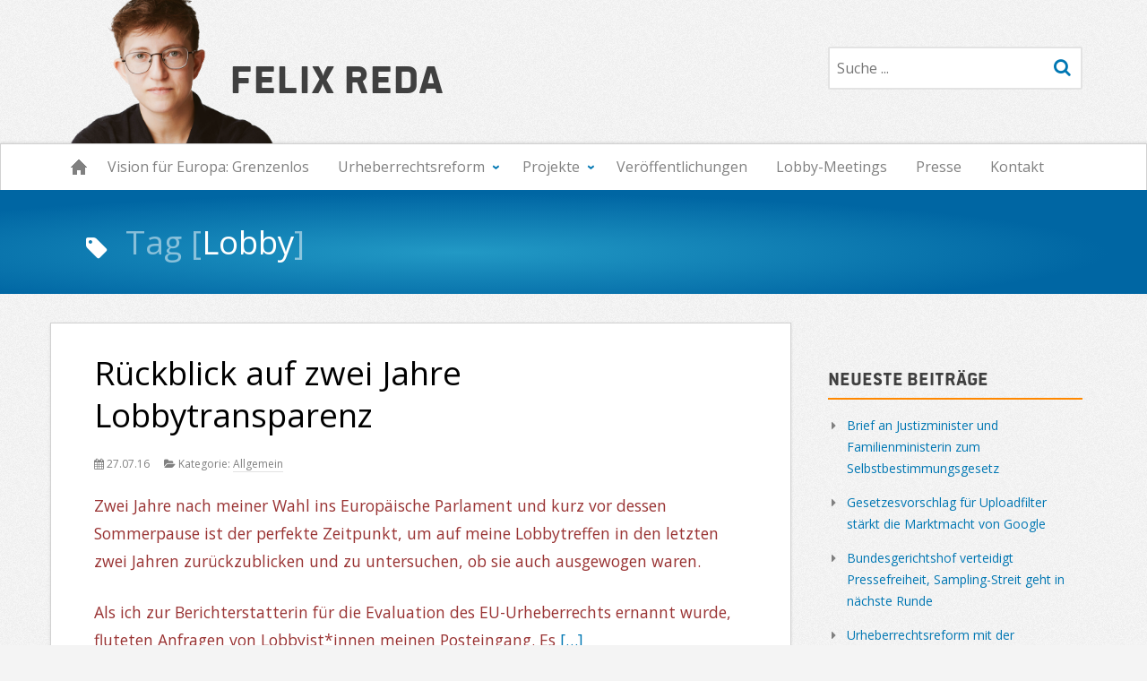

--- FILE ---
content_type: text/html; charset=UTF-8
request_url: https://felixreda.eu/tag/lobby-de/
body_size: 11693
content:
		<!DOCTYPE HTML>
<html class="no-js" xmlns="http://www.w3.org/1999/xhtml" lang="de-DE">
		
			<head profile="http://gmpg.org/xfn/11">
		<title>Felix Reda   &#8211;  Lobby</title>
		<meta name="author" content="Felix Reda" />
<meta name="google-site-verification" content="TGWeNVmqCN6TEPj6hgGUfRw9FhmiRl3KOzK9W1HfJK4" />
<meta name="google-site-verification" content="T7PXw5gEKgaHGczRMzmLJ0F5RpSgLHM8l49IOSIrWTI" />
		<!--meta name="description" content="" /-->

		<meta http-equiv="Content-Type" content="text/html; charset=UTF-8" />
		<meta name="viewport" content="width=device-width, minimum-scale=1.0, maximum-scale=1.0" />

		<link type="text/css" rel="stylesheet" href="https://felixreda.eu/wp-content/themes/scapegoat-master/style.css" media="screen" />
		<link type="text/css" rel="stylesheet" href="https://felixreda.eu/wp-content/themes/scapegoat-master/css/font-awesome.min.css" media="screen" />
		<link type="text/css" rel="stylesheet" href="https://felixreda.eu/wp-content/themes/scapegoat-master/css/plugins.css" media="screen" />
		<link type="text/css" rel="stylesheet" href="https://felixreda.eu/wp-content/themes/scapegoat-master/css/print.css" media="print" />
		<!--[if IE]>
		<link type="text/css" rel="stylesheet" href="https://felixreda.eu/wp-content/themes/scapegoat-master/css/ie.css" media="screen" />
		<![endif]-->
		<!--[if IE 7]>
		<link type="text/css" rel="stylesheet" href="https://felixreda.eu/wp-content/themes/scapegoat-master/css/font-awesome-ie7.min.css" media="screen" />
		<![endif]-->

		<link rel="Shortcut Icon" type="image/x-icon" href="https://felixreda.eu/wp-content/themes/scapegoat-master/favicon.ico" />
				<link rel="apple-touch-icon-precomposed" href="https://felixreda.eu/wp-content/themes/scapegoat-master/images/touch-icon.png"/>
		
		<link rel="alternate" type="application/rss+xml" title="RSS" href="https://felixreda.eu/de/feed/">
		<!--link rel="canonical" href="https://felixreda.eu/de" /-->
		<link rel="pingback" href="https://felixreda.eu/xmlrpc.php" />
		<link rel="index" title="" href="https://felixreda.eu/de" />

					<meta property="og:title" content="Felix Reda" />
			<meta property="og:type" content="website" />
			<!--meta property="og:url" content="https://felixreda.eu/de" /-->
			<meta property="og:site_name" content="Felix Reda" />
			<meta property="og:description" content="" />
			<meta property="twitter:card" content="summary" />
			<meta property="twitter:title" content="Rückblick auf zwei Jahre Lobbytransparenz" />
			<meta property="twitter:description" content="" />
		
		
		<meta name='robots' content='max-image-preview:large' />
<link rel='dns-prefetch' href='//fonts.googleapis.com' />
<link rel="alternate" type="application/rss+xml" title="Felix Reda &raquo; Lobby Schlagwort-Feed" href="https://felixreda.eu/tag/lobby-de/feed/" />
<style id='wp-img-auto-sizes-contain-inline-css' type='text/css'>
img:is([sizes=auto i],[sizes^="auto," i]){contain-intrinsic-size:3000px 1500px}
/*# sourceURL=wp-img-auto-sizes-contain-inline-css */
</style>
<style id='wp-emoji-styles-inline-css' type='text/css'>

	img.wp-smiley, img.emoji {
		display: inline !important;
		border: none !important;
		box-shadow: none !important;
		height: 1em !important;
		width: 1em !important;
		margin: 0 0.07em !important;
		vertical-align: -0.1em !important;
		background: none !important;
		padding: 0 !important;
	}
/*# sourceURL=wp-emoji-styles-inline-css */
</style>
<style id='wp-block-library-inline-css' type='text/css'>
:root{--wp-block-synced-color:#7a00df;--wp-block-synced-color--rgb:122,0,223;--wp-bound-block-color:var(--wp-block-synced-color);--wp-editor-canvas-background:#ddd;--wp-admin-theme-color:#007cba;--wp-admin-theme-color--rgb:0,124,186;--wp-admin-theme-color-darker-10:#006ba1;--wp-admin-theme-color-darker-10--rgb:0,107,160.5;--wp-admin-theme-color-darker-20:#005a87;--wp-admin-theme-color-darker-20--rgb:0,90,135;--wp-admin-border-width-focus:2px}@media (min-resolution:192dpi){:root{--wp-admin-border-width-focus:1.5px}}.wp-element-button{cursor:pointer}:root .has-very-light-gray-background-color{background-color:#eee}:root .has-very-dark-gray-background-color{background-color:#313131}:root .has-very-light-gray-color{color:#eee}:root .has-very-dark-gray-color{color:#313131}:root .has-vivid-green-cyan-to-vivid-cyan-blue-gradient-background{background:linear-gradient(135deg,#00d084,#0693e3)}:root .has-purple-crush-gradient-background{background:linear-gradient(135deg,#34e2e4,#4721fb 50%,#ab1dfe)}:root .has-hazy-dawn-gradient-background{background:linear-gradient(135deg,#faaca8,#dad0ec)}:root .has-subdued-olive-gradient-background{background:linear-gradient(135deg,#fafae1,#67a671)}:root .has-atomic-cream-gradient-background{background:linear-gradient(135deg,#fdd79a,#004a59)}:root .has-nightshade-gradient-background{background:linear-gradient(135deg,#330968,#31cdcf)}:root .has-midnight-gradient-background{background:linear-gradient(135deg,#020381,#2874fc)}:root{--wp--preset--font-size--normal:16px;--wp--preset--font-size--huge:42px}.has-regular-font-size{font-size:1em}.has-larger-font-size{font-size:2.625em}.has-normal-font-size{font-size:var(--wp--preset--font-size--normal)}.has-huge-font-size{font-size:var(--wp--preset--font-size--huge)}.has-text-align-center{text-align:center}.has-text-align-left{text-align:left}.has-text-align-right{text-align:right}.has-fit-text{white-space:nowrap!important}#end-resizable-editor-section{display:none}.aligncenter{clear:both}.items-justified-left{justify-content:flex-start}.items-justified-center{justify-content:center}.items-justified-right{justify-content:flex-end}.items-justified-space-between{justify-content:space-between}.screen-reader-text{border:0;clip-path:inset(50%);height:1px;margin:-1px;overflow:hidden;padding:0;position:absolute;width:1px;word-wrap:normal!important}.screen-reader-text:focus{background-color:#ddd;clip-path:none;color:#444;display:block;font-size:1em;height:auto;left:5px;line-height:normal;padding:15px 23px 14px;text-decoration:none;top:5px;width:auto;z-index:100000}html :where(.has-border-color){border-style:solid}html :where([style*=border-top-color]){border-top-style:solid}html :where([style*=border-right-color]){border-right-style:solid}html :where([style*=border-bottom-color]){border-bottom-style:solid}html :where([style*=border-left-color]){border-left-style:solid}html :where([style*=border-width]){border-style:solid}html :where([style*=border-top-width]){border-top-style:solid}html :where([style*=border-right-width]){border-right-style:solid}html :where([style*=border-bottom-width]){border-bottom-style:solid}html :where([style*=border-left-width]){border-left-style:solid}html :where(img[class*=wp-image-]){height:auto;max-width:100%}:where(figure){margin:0 0 1em}html :where(.is-position-sticky){--wp-admin--admin-bar--position-offset:var(--wp-admin--admin-bar--height,0px)}@media screen and (max-width:600px){html :where(.is-position-sticky){--wp-admin--admin-bar--position-offset:0px}}

/*# sourceURL=wp-block-library-inline-css */
</style><style id='global-styles-inline-css' type='text/css'>
:root{--wp--preset--aspect-ratio--square: 1;--wp--preset--aspect-ratio--4-3: 4/3;--wp--preset--aspect-ratio--3-4: 3/4;--wp--preset--aspect-ratio--3-2: 3/2;--wp--preset--aspect-ratio--2-3: 2/3;--wp--preset--aspect-ratio--16-9: 16/9;--wp--preset--aspect-ratio--9-16: 9/16;--wp--preset--color--black: #000000;--wp--preset--color--cyan-bluish-gray: #abb8c3;--wp--preset--color--white: #ffffff;--wp--preset--color--pale-pink: #f78da7;--wp--preset--color--vivid-red: #cf2e2e;--wp--preset--color--luminous-vivid-orange: #ff6900;--wp--preset--color--luminous-vivid-amber: #fcb900;--wp--preset--color--light-green-cyan: #7bdcb5;--wp--preset--color--vivid-green-cyan: #00d084;--wp--preset--color--pale-cyan-blue: #8ed1fc;--wp--preset--color--vivid-cyan-blue: #0693e3;--wp--preset--color--vivid-purple: #9b51e0;--wp--preset--gradient--vivid-cyan-blue-to-vivid-purple: linear-gradient(135deg,rgb(6,147,227) 0%,rgb(155,81,224) 100%);--wp--preset--gradient--light-green-cyan-to-vivid-green-cyan: linear-gradient(135deg,rgb(122,220,180) 0%,rgb(0,208,130) 100%);--wp--preset--gradient--luminous-vivid-amber-to-luminous-vivid-orange: linear-gradient(135deg,rgb(252,185,0) 0%,rgb(255,105,0) 100%);--wp--preset--gradient--luminous-vivid-orange-to-vivid-red: linear-gradient(135deg,rgb(255,105,0) 0%,rgb(207,46,46) 100%);--wp--preset--gradient--very-light-gray-to-cyan-bluish-gray: linear-gradient(135deg,rgb(238,238,238) 0%,rgb(169,184,195) 100%);--wp--preset--gradient--cool-to-warm-spectrum: linear-gradient(135deg,rgb(74,234,220) 0%,rgb(151,120,209) 20%,rgb(207,42,186) 40%,rgb(238,44,130) 60%,rgb(251,105,98) 80%,rgb(254,248,76) 100%);--wp--preset--gradient--blush-light-purple: linear-gradient(135deg,rgb(255,206,236) 0%,rgb(152,150,240) 100%);--wp--preset--gradient--blush-bordeaux: linear-gradient(135deg,rgb(254,205,165) 0%,rgb(254,45,45) 50%,rgb(107,0,62) 100%);--wp--preset--gradient--luminous-dusk: linear-gradient(135deg,rgb(255,203,112) 0%,rgb(199,81,192) 50%,rgb(65,88,208) 100%);--wp--preset--gradient--pale-ocean: linear-gradient(135deg,rgb(255,245,203) 0%,rgb(182,227,212) 50%,rgb(51,167,181) 100%);--wp--preset--gradient--electric-grass: linear-gradient(135deg,rgb(202,248,128) 0%,rgb(113,206,126) 100%);--wp--preset--gradient--midnight: linear-gradient(135deg,rgb(2,3,129) 0%,rgb(40,116,252) 100%);--wp--preset--font-size--small: 13px;--wp--preset--font-size--medium: 20px;--wp--preset--font-size--large: 36px;--wp--preset--font-size--x-large: 42px;--wp--preset--spacing--20: 0.44rem;--wp--preset--spacing--30: 0.67rem;--wp--preset--spacing--40: 1rem;--wp--preset--spacing--50: 1.5rem;--wp--preset--spacing--60: 2.25rem;--wp--preset--spacing--70: 3.38rem;--wp--preset--spacing--80: 5.06rem;--wp--preset--shadow--natural: 6px 6px 9px rgba(0, 0, 0, 0.2);--wp--preset--shadow--deep: 12px 12px 50px rgba(0, 0, 0, 0.4);--wp--preset--shadow--sharp: 6px 6px 0px rgba(0, 0, 0, 0.2);--wp--preset--shadow--outlined: 6px 6px 0px -3px rgb(255, 255, 255), 6px 6px rgb(0, 0, 0);--wp--preset--shadow--crisp: 6px 6px 0px rgb(0, 0, 0);}:where(.is-layout-flex){gap: 0.5em;}:where(.is-layout-grid){gap: 0.5em;}body .is-layout-flex{display: flex;}.is-layout-flex{flex-wrap: wrap;align-items: center;}.is-layout-flex > :is(*, div){margin: 0;}body .is-layout-grid{display: grid;}.is-layout-grid > :is(*, div){margin: 0;}:where(.wp-block-columns.is-layout-flex){gap: 2em;}:where(.wp-block-columns.is-layout-grid){gap: 2em;}:where(.wp-block-post-template.is-layout-flex){gap: 1.25em;}:where(.wp-block-post-template.is-layout-grid){gap: 1.25em;}.has-black-color{color: var(--wp--preset--color--black) !important;}.has-cyan-bluish-gray-color{color: var(--wp--preset--color--cyan-bluish-gray) !important;}.has-white-color{color: var(--wp--preset--color--white) !important;}.has-pale-pink-color{color: var(--wp--preset--color--pale-pink) !important;}.has-vivid-red-color{color: var(--wp--preset--color--vivid-red) !important;}.has-luminous-vivid-orange-color{color: var(--wp--preset--color--luminous-vivid-orange) !important;}.has-luminous-vivid-amber-color{color: var(--wp--preset--color--luminous-vivid-amber) !important;}.has-light-green-cyan-color{color: var(--wp--preset--color--light-green-cyan) !important;}.has-vivid-green-cyan-color{color: var(--wp--preset--color--vivid-green-cyan) !important;}.has-pale-cyan-blue-color{color: var(--wp--preset--color--pale-cyan-blue) !important;}.has-vivid-cyan-blue-color{color: var(--wp--preset--color--vivid-cyan-blue) !important;}.has-vivid-purple-color{color: var(--wp--preset--color--vivid-purple) !important;}.has-black-background-color{background-color: var(--wp--preset--color--black) !important;}.has-cyan-bluish-gray-background-color{background-color: var(--wp--preset--color--cyan-bluish-gray) !important;}.has-white-background-color{background-color: var(--wp--preset--color--white) !important;}.has-pale-pink-background-color{background-color: var(--wp--preset--color--pale-pink) !important;}.has-vivid-red-background-color{background-color: var(--wp--preset--color--vivid-red) !important;}.has-luminous-vivid-orange-background-color{background-color: var(--wp--preset--color--luminous-vivid-orange) !important;}.has-luminous-vivid-amber-background-color{background-color: var(--wp--preset--color--luminous-vivid-amber) !important;}.has-light-green-cyan-background-color{background-color: var(--wp--preset--color--light-green-cyan) !important;}.has-vivid-green-cyan-background-color{background-color: var(--wp--preset--color--vivid-green-cyan) !important;}.has-pale-cyan-blue-background-color{background-color: var(--wp--preset--color--pale-cyan-blue) !important;}.has-vivid-cyan-blue-background-color{background-color: var(--wp--preset--color--vivid-cyan-blue) !important;}.has-vivid-purple-background-color{background-color: var(--wp--preset--color--vivid-purple) !important;}.has-black-border-color{border-color: var(--wp--preset--color--black) !important;}.has-cyan-bluish-gray-border-color{border-color: var(--wp--preset--color--cyan-bluish-gray) !important;}.has-white-border-color{border-color: var(--wp--preset--color--white) !important;}.has-pale-pink-border-color{border-color: var(--wp--preset--color--pale-pink) !important;}.has-vivid-red-border-color{border-color: var(--wp--preset--color--vivid-red) !important;}.has-luminous-vivid-orange-border-color{border-color: var(--wp--preset--color--luminous-vivid-orange) !important;}.has-luminous-vivid-amber-border-color{border-color: var(--wp--preset--color--luminous-vivid-amber) !important;}.has-light-green-cyan-border-color{border-color: var(--wp--preset--color--light-green-cyan) !important;}.has-vivid-green-cyan-border-color{border-color: var(--wp--preset--color--vivid-green-cyan) !important;}.has-pale-cyan-blue-border-color{border-color: var(--wp--preset--color--pale-cyan-blue) !important;}.has-vivid-cyan-blue-border-color{border-color: var(--wp--preset--color--vivid-cyan-blue) !important;}.has-vivid-purple-border-color{border-color: var(--wp--preset--color--vivid-purple) !important;}.has-vivid-cyan-blue-to-vivid-purple-gradient-background{background: var(--wp--preset--gradient--vivid-cyan-blue-to-vivid-purple) !important;}.has-light-green-cyan-to-vivid-green-cyan-gradient-background{background: var(--wp--preset--gradient--light-green-cyan-to-vivid-green-cyan) !important;}.has-luminous-vivid-amber-to-luminous-vivid-orange-gradient-background{background: var(--wp--preset--gradient--luminous-vivid-amber-to-luminous-vivid-orange) !important;}.has-luminous-vivid-orange-to-vivid-red-gradient-background{background: var(--wp--preset--gradient--luminous-vivid-orange-to-vivid-red) !important;}.has-very-light-gray-to-cyan-bluish-gray-gradient-background{background: var(--wp--preset--gradient--very-light-gray-to-cyan-bluish-gray) !important;}.has-cool-to-warm-spectrum-gradient-background{background: var(--wp--preset--gradient--cool-to-warm-spectrum) !important;}.has-blush-light-purple-gradient-background{background: var(--wp--preset--gradient--blush-light-purple) !important;}.has-blush-bordeaux-gradient-background{background: var(--wp--preset--gradient--blush-bordeaux) !important;}.has-luminous-dusk-gradient-background{background: var(--wp--preset--gradient--luminous-dusk) !important;}.has-pale-ocean-gradient-background{background: var(--wp--preset--gradient--pale-ocean) !important;}.has-electric-grass-gradient-background{background: var(--wp--preset--gradient--electric-grass) !important;}.has-midnight-gradient-background{background: var(--wp--preset--gradient--midnight) !important;}.has-small-font-size{font-size: var(--wp--preset--font-size--small) !important;}.has-medium-font-size{font-size: var(--wp--preset--font-size--medium) !important;}.has-large-font-size{font-size: var(--wp--preset--font-size--large) !important;}.has-x-large-font-size{font-size: var(--wp--preset--font-size--x-large) !important;}
/*# sourceURL=global-styles-inline-css */
</style>

<style id='classic-theme-styles-inline-css' type='text/css'>
/*! This file is auto-generated */
.wp-block-button__link{color:#fff;background-color:#32373c;border-radius:9999px;box-shadow:none;text-decoration:none;padding:calc(.667em + 2px) calc(1.333em + 2px);font-size:1.125em}.wp-block-file__button{background:#32373c;color:#fff;text-decoration:none}
/*# sourceURL=/wp-includes/css/classic-themes.min.css */
</style>
<link rel='stylesheet' id='easy-panorama-css' href='https://felixreda.eu/wp-content/plugins/easy-panorama/public/css/paver.min.css?ver=1.1.5' type='text/css' media='all' />
<link rel='stylesheet' id='collapscore-css-css' href='https://felixreda.eu/wp-content/plugins/jquery-collapse-o-matic/css/core_style.css?ver=1.0' type='text/css' media='all' />
<link rel='stylesheet' id='collapseomatic-css-css' href='https://felixreda.eu/wp-content/plugins/jquery-collapse-o-matic/css/light_style.css?ver=1.6' type='text/css' media='all' />
<link rel='stylesheet' id='lobbycal2press-css' href='https://felixreda.eu/wp-content/plugins/lobbycal2press/./css/custom.css?ver=6.9' type='text/css' media='all' />
<link rel='stylesheet' id='lobbycal2press-jqdt-css' href='https://felixreda.eu/wp-content/plugins/lobbycal2press/./css/jquery.datatables.css?ver=6.9' type='text/css' media='all' />
<link rel='stylesheet' id='child-pages-shortcode-css-css' href='https://felixreda.eu/wp-content/plugins/child-pages-shortcode/css/child-pages-shortcode.min.css?ver=1.1.4' type='text/css' media='all' />
<link rel='stylesheet' id='scapegoat-lato-css' href='//fonts.googleapis.com/css?family=Open+Sans%3A400%2C700%2C400italic%2C700italic' type='text/css' media='all' />
<link rel='stylesheet' id='qtip2-css' href='https://felixreda.eu/wp-content/plugins/text-hover/assets/jquery.qtip.min.css?ver=3.0.3' type='text/css' media='all' />
<link rel='stylesheet' id='text-hover-css' href='https://felixreda.eu/wp-content/plugins/text-hover/assets/text-hover.css?ver=4.2' type='text/css' media='all' />
<script type="text/javascript" src="https://felixreda.eu/wp-includes/js/jquery/jquery.min.js?ver=3.7.1" id="jquery-core-js"></script>
<script type="text/javascript" src="https://felixreda.eu/wp-includes/js/jquery/jquery-migrate.min.js?ver=3.4.1" id="jquery-migrate-js"></script>
<script type="text/javascript" src="https://felixreda.eu/wp-content/plugins/child-pages-shortcode/js/child-pages-shortcode.min.js?ver=1.1.4" id="child-pages-shortcode-js"></script>
<script type="text/javascript" src="https://felixreda.eu/wp-content/themes/scapegoat-master/js/libs/modernizr-2.6.2.min.js" id="scapegoat-modernizr-js"></script>
<script type="text/javascript" src="https://felixreda.eu/wp-content/themes/scapegoat-master/js/libs/jquery.fitvids.js" id="scapegoat-jquery.fitvids-js"></script>
<script type="text/javascript" src="https://felixreda.eu/wp-content/themes/scapegoat-master/js/libs/jquery.smoothscroll.js" id="scapegoat-jquery.smoothscroll-js"></script>
<link rel="https://api.w.org/" href="https://felixreda.eu/wp-json/" /><link rel="alternate" title="JSON" type="application/json" href="https://felixreda.eu/wp-json/wp/v2/tags/470" /><link rel="EditURI" type="application/rsd+xml" title="RSD" href="https://felixreda.eu/xmlrpc.php?rsd" />
<meta name="generator" content="WordPress 6.9" />
<style type="text/css">
		.custom-header {
			background: url('') scroll no-repeat;
			background-size: 100% auto;
		}
	</style><script type="text/javascript">
			var lc2pUrl = 'https://lobbycal.greens-efa-service.eu/api/meetings/dt/8';

	        var lc2pShowStart  = '1';

	        var lc2pShowEnd = '';
	        
	        var lc2pDateFormat = 'MMM DD';

	        var lc2pMomentLocale = '';

	        var lc2pShowFirstName  = '';

	        var lc2pShowLastName  = '';

	        var lc2pShowTitle = '1';

	        var lc2pShowPartner  = '1';

	        var lc2pShowTags  = '';

	        var lc2pShowTagsTitle  = '1';
	        
	        var lc2pOrder = 'startDate desc';
	        lc2pOrder = (lc2pOrder === undefined) ? 'date asc' : lc2pOrder;
	        lc2pOrder = (lc2pOrder === '') ? 'date asc' : lc2pOrder;
	        var lc2pPerPage  = '100';
	        lc2pPerPage = (lc2pPerPage === undefined) ? 10 : lc2pPerPage;
	        lc2pPerPage = (lc2pPerPage === '') ? 10 : lc2pPerPage;
		</script>
	</head>
	<body class="archive tag tag-lobby-de tag-470 wp-theme-scapegoat-master">
<div id="main-outside">
	<div id="main-inside">
		<div id="header-outside" role="banner">
			<header id="header-inside" class="inside">
				<div id="header-mobile">
					<h1 id ="logo-mobile">
						<a title="Felix Reda" href="https://felixreda.eu/de">Felix Reda</a>
					</h1>
					<a href="#main-nav-inside" id="menu-open">Navigation</a>
				</div>
				<figure id="logo">
											<span id="logo-text">
							<a title="Felix Reda" href="https://felixreda.eu/de">Felix Reda</a>
						</span>
									</figure><!-- logo -->
								<span id="search">
					<h2 id="search-title-header" class="visuallyhidden">Suche</h2>
					<form action="https://felixreda.eu/de/" class="searchform" method="get">
	<input class="searchinput" type="text" placeholder="Suche ..." name="s">
	<button type="submit" name="submit" class="searchsubmit">
		<i class="fa fa-search"></i>
	</button>
	<div class="clear"></div>
</form>
				</span>
								<div class="clear"></div>
			</header><!-- header-inside -->
		</div><!-- header-outside -->

		<div id="main-nav-outside">
			<div id="main-nav-inside" class="inside">
				<nav id="main-nav" role="navigation">
					<div id ="nav-search">
						<form action="https://felixreda.eu/de/" class="searchform" method="get">
	<input class="searchinput" type="text" placeholder="Suche ..." name="s">
	<button type="submit" name="submit" class="searchsubmit">
		<i class="fa fa-search"></i>
	</button>
	<div class="clear"></div>
</form>
					</div>
					<h2 id="nav-title" class="visuallyhidden">Navigation</h2>
					<a href="#header-inside" id="menu-close">Navigation</a>
					<div class="menu-header-container"><ul id="menu-header" class="menu"><li id="menu-item-36" class="menu-item menu-item-type-custom menu-item-object-custom menu-item-home menu-item-36"><a href="https://felixreda.eu/de/">Startseite</a></li>
<li id="menu-item-11" class="menu-item menu-item-type-post_type menu-item-object-page menu-item-11"><a href="https://felixreda.eu/europa-grenzenlos/">Vision für Europa: Grenzenlos</a></li>
<li id="menu-item-9079" class="menu-item menu-item-type-post_type menu-item-object-page menu-item-has-children has-children menu-item-9079"><a href="https://felixreda.eu/eu-copyright-reform/">Urheberrechtsreform</a>
<ul class="sub-menu">
	<li id="menu-item-9084" class="menu-item menu-item-type-post_type menu-item-object-page menu-item-9084"><a href="https://felixreda.eu/eu-copyright-reform/">Overview</a></li>
	<li id="menu-item-9081" class="menu-item menu-item-type-post_type menu-item-object-page menu-item-9081"><a href="https://felixreda.eu/eu-copyright-reform/extra-copyright-for-news-sites/">Extra copyright for news sites (“Link tax”)</a></li>
	<li id="menu-item-9080" class="menu-item menu-item-type-post_type menu-item-object-page menu-item-9080"><a href="https://felixreda.eu/eu-copyright-reform/censorship-machines/">Upload filters</a></li>
	<li id="menu-item-9082" class="menu-item menu-item-type-post_type menu-item-object-page menu-item-9082"><a href="https://felixreda.eu/eu-copyright-reform/text-and-data-mining/">Text and data mining limited</a></li>
	<li id="menu-item-9083" class="menu-item menu-item-type-post_type menu-item-object-page menu-item-9083"><a href="https://felixreda.eu/eu-copyright-reform/parliament-additions/">Remixing &#038; Freedom of Panorama</a></li>
</ul>
</li>
<li id="menu-item-9087" class="menu-item menu-item-type-custom menu-item-object-custom menu-item-has-children has-children menu-item-9087"><a href="/">Projekte</a>
<ul class="sub-menu">
	<li id="menu-item-9078" class="menu-item menu-item-type-post_type menu-item-object-page menu-item-9078"><a href="https://felixreda.eu/fossa/">The FOSSA project: improving Free Software security in the EU</a></li>
	<li id="menu-item-9086" class="menu-item menu-item-type-custom menu-item-object-custom menu-item-9086"><a href="https://endgeoblocking.eu/de/">Geoblocking</a></li>
	<li id="menu-item-9085" class="menu-item menu-item-type-custom menu-item-object-custom menu-item-9085"><a href="http://dieselgate.felixreda.eu/">Untersuchungsausschuss zum Abgasskandal #dieselgate</a></li>
	<li id="menu-item-4136" class="menu-item menu-item-type-post_type menu-item-object-page menu-item-4136"><a href="https://felixreda.eu/reda-bericht-erklaert/">Der Reda-Bericht erklärt</a></li>
</ul>
</li>
<li id="menu-item-11743" class="menu-item menu-item-type-post_type menu-item-object-page menu-item-11743"><a href="https://felixreda.eu/publications/">Veröffentlichungen</a></li>
<li id="menu-item-4189" class="menu-item menu-item-type-post_type menu-item-object-page menu-item-4189"><a href="https://felixreda.eu/lobby-meetings-de/">Lobby-Meetings</a></li>
<li id="menu-item-269" class="menu-item menu-item-type-post_type menu-item-object-page menu-item-269"><a href="https://felixreda.eu/presse/">Presse</a></li>
<li id="menu-item-34" class="menu-item menu-item-type-post_type menu-item-object-page menu-item-34"><a href="https://felixreda.eu/kontakt/">Kontakt</a></li>
</ul></div>					<div class="clear"></div>
				</nav><!-- main-nav -->
			</div><!-- main-nav-inside -->
		</div><!-- main-nav-outside -->

		
									
				
		
			
		
		<div id="title-outside">
			<div id="title-inside" class="inside">
				<div class="content">
					<header class="title-header">
						<h2 class="post-title">
															<i class="fa fa-tag"></i>
								<span class="label">Tag</span>
								<span class="value">Lobby</span>
													</h2>
											</header>
				</div>
				<div class="clear"></div>
			</div>
		</div>
		
		<div id="wrapper-outside">
			<div id="wrapper-inside" class="inside">

		<div id="container">

			<div id="content" class="content" role="main">
			
						<section id="post-5746" class="post-5746 post type-post status-publish format-standard hentry category-allgemein tag-demokratie tag-kalender tag-lobby-de tag-meeting-de tag-open-source-de tag-software-de tag-transparenz" role="article">
				<header class="header">
					<h2 class="post-title">
						<a title="Rückblick auf zwei Jahre Lobbytransparenz" href="https://felixreda.eu/2016/07/2-jahre-lobbytransparenz/">
							Rückblick auf zwei Jahre Lobbytransparenz						</a>
											</h2>
					<aside class="info post-meta">
						<span class="post-date">
							<i class="fa fa-calendar"></i>
							27.07.16						</span>
						<span class="post-categories">
							<i class="fa fa-folder-open"></i>
							Kategorie: 							<a href="https://felixreda.eu/category/allgemein/" rel="category tag">Allgemein</a>						</span>
					</aside>
					
									</header>

				<article class="article">
											<p> Zwei Jahre nach meiner Wahl ins Europäische Parlament und kurz vor dessen Sommerpause ist der perfekte Zeitpunkt, um auf meine Lobbytreffen in den letzten zwei Jahren zurückzublicken und zu untersuchen, ob sie auch ausgewogen waren.</p>
<p>Als ich zur Berichterstatterin für die Evaluation des EU-Urheberrechts ernannt wurde, fluteten Anfragen von Lobbyist*innen meinen Posteingang. Es <a href="https://felixreda.eu/2016/07/2-jahre-lobbytransparenz/">[&#8230;]</a></p>
						<a href="https://felixreda.eu/2016/07/2-jahre-lobbytransparenz/" class="post-more">weiterlesen &#x9b;</a>
										<div class="clear"></div>
				</article>				

				<footer class="footer post-meta">
					<span class="post-tags">
						<i class="fa fa-tag"></i> Tags: <a href="https://felixreda.eu/tag/demokratie/" rel="tag">Demokratie</a>, <a href="https://felixreda.eu/tag/kalender/" rel="tag">Kalender</a>, <a href="https://felixreda.eu/tag/lobby-de/" rel="tag">Lobby</a>, <a href="https://felixreda.eu/tag/meeting-de/" rel="tag">Meeting</a>, <a href="https://felixreda.eu/tag/open-source-de/" rel="tag">Open Source</a>, <a href="https://felixreda.eu/tag/software-de/" rel="tag">Software</a>, <a href="https://felixreda.eu/tag/transparenz/" rel="tag">Transparenz</a>					</span>
				</footer>
				
			</section>
			
						
				<nav id="pagination">
					<h2 id="pagination-title" class="visuallyhidden">Artikelnavigation</h2>
																				</nav>

						</div>
			
				<section id="sidebar" class="sidebar" role="complementary">
		<h2 id="sidebar-title" class="visuallyhidden">Sidebar</h2>
		
		<aside id="recent-posts-2" class="widget widget-sidebar widget_recent_entries" role="group"><div class="widget-inner">
		<h3 class="widget-title">Neueste Beiträge</h3>
		<ul>
											<li>
					<a href="https://felixreda.eu/2023/04/brief-selbstbestimmungsgesetz/">Brief an Justizminister und Familienministerin zum Selbstbestimmungsgesetz</a>
									</li>
											<li>
					<a href="https://felixreda.eu/2020/10/uploadfilter_vorschlag_deutschland/">Gesetzesvorschlag für Uploadfilter stärkt die Marktmacht von Google</a>
									</li>
											<li>
					<a href="https://felixreda.eu/2020/05/metall-auf-metall/">Bundesgerichtshof verteidigt Pressefreiheit, Sampling-Streit geht in nächste Runde</a>
									</li>
											<li>
					<a href="https://felixreda.eu/2020/02/urheberrechtsreform-shuttleworth-foundation/">Urheberrechtsreform mit der Shuttleworth Foundation</a>
									</li>
											<li>
					<a href="https://felixreda.eu/2020/01/stellungnahme-leistungsschutzrecht/">Noch bis Freitag: Leistungsschutzrecht zurechtstutzen</a>
									</li>
					</ul>

		</div></aside><aside id="text-3" class="widget widget-sidebar widget_text" role="group"><div class="widget-inner">			<div class="textwidget"><a href="https://shuttleworthfoundation.org/"/><img src="https://felixreda.eu/wp-content/uploads/2022/01/shuttleworthfellow.svg" alt="Shuttleworth fellow" style="max-width: 100%; padding: 5px; max-height: 115px;" /></a></div>
		</div></aside>		<div class="clear"></div>
	</section>
			<div class="clear"></div>
		</div>
		
			</div><!-- wrapper-inside -->
		</div><!-- wrapper-outside -->

						<div id="footer-top-outside" role="complementary">
			<aside id="footer-top-inside" class="inside">
				<div id="footer-social-links">
											<a target="_blank" class="social-icon rss" href="https://felixreda.eu/de/feed/" title="Feed"><i class="fa fa-rss"></i></a>
																				<a target="_blank" class="social-icon twitter" href="https://twitter.com/Senficon" title="Twitter"><i class="fa fa-twitter"></i></a>															<a target="_blank" class="social-icon youtube" href="https://youtube.com/user/JuliaRedaMEP" title="Youtube"><i class="fa fa-youtube-play"></i></a>															<a target="_blank" class="social-icon github" href="https://github.com/Senficon" title="Github"><i class="fa fa-github"></i></a>											
														</div><!-- footer-top-social -->
				<div id="footer-search">
					<form action="https://felixreda.eu/de/" class="searchform" method="get">
	<input class="searchinput" type="text" placeholder="Suche ..." name="s">
	<button type="submit" name="submit" class="searchsubmit">
		<i class="fa fa-search"></i>
	</button>
	<div class="clear"></div>
</form>
				</div><!-- footer-top-search -->
				<div class="clear"></div>
			</aside><!-- footer-top-inside -->
		</div><!-- footer-top-outside -->

		<div id="footer-outside" role="complementary">
			<div id="footer-inside" class="inside">
				<footer id="footer-widgets" role="complementary">
																									<div class="clear"></div>
				</footer><!-- footer-widgets -->
			</div><!-- footer-inside -->
		</div><!-- footer-outside -->

		<div id="footer-nav-outside">
			<div id="footer-nav-inside" class="inside">
				<nav id="footer_navigation" role="navigation">
					<div class="menu-footer-container"><ul id="menu-footer" class="menu"><li id="menu-item-9" class="menu-item menu-item-type-post_type menu-item-object-page menu-item-9"><a href="https://felixreda.eu/impressum/">Impressum</a></li>
<li id="menu-item-9433" class="menu-item menu-item-type-post_type menu-item-object-page menu-item-9433"><a href="https://felixreda.eu/datenschutz/">Datenschutz</a></li>
</ul></div>					<div class="clear"></div>
				</nav><!-- main-nav -->
				<div class="clear"></div>
			</div><!-- main-nav-inside -->
		</div><!-- main-nav-outside -->

	</div>
</div>

		<script type="speculationrules">
{"prefetch":[{"source":"document","where":{"and":[{"href_matches":"/*"},{"not":{"href_matches":["/wp-*.php","/wp-admin/*","/wp-content/uploads/*","/wp-content/*","/wp-content/plugins/*","/wp-content/themes/scapegoat-master/*","/*\\?(.+)"]}},{"not":{"selector_matches":"a[rel~=\"nofollow\"]"}},{"not":{"selector_matches":".no-prefetch, .no-prefetch a"}}]},"eagerness":"conservative"}]}
</script>
<script type="text/javascript" src="https://felixreda.eu/wp-content/plugins/easy-panorama/public/js/jquery.ba-throttle-debounce.min.js?ver=1.1.5" id="easy-panorama-debounce-js"></script>
<script type="text/javascript" src="https://felixreda.eu/wp-content/plugins/easy-panorama/public/js/jquery.paver.min.js?ver=1.1.5" id="easy-panorama-paver-js"></script>
<script type="text/javascript" id="easy-panorama-init-js-extra">
/* <![CDATA[ */
var easyPanorama_localize_init_var = {"panorama":{"gracefulFailure":true,"failureMessage":"Scroll left/right to pan through panorama.","failureMessageInsert":"after","meta":false,"minimumOverflow":0,"startPosition":0.5}};
//# sourceURL=easy-panorama-init-js-extra
/* ]]> */
</script>
<script type="text/javascript" src="https://felixreda.eu/wp-content/plugins/easy-panorama/public/js/jquery.init.js?ver=1.1.5" id="easy-panorama-init-js"></script>
<script type="text/javascript" id="collapseomatic-js-js-before">
/* <![CDATA[ */
const com_options = {"colomatduration":"fast","colomatslideEffect":"slideFade","colomatpauseInit":"","colomattouchstart":""}
//# sourceURL=collapseomatic-js-js-before
/* ]]> */
</script>
<script type="text/javascript" src="https://felixreda.eu/wp-content/plugins/jquery-collapse-o-matic/js/collapse.js?ver=1.7.2" id="collapseomatic-js-js"></script>
<script type="text/javascript" src="https://felixreda.eu/wp-content/plugins/lobbycal2press/./js/jquery.spring-friendly.js?ver=2.0" id="jquery.spring-friendly-js"></script>
<script type="text/javascript" src="https://felixreda.eu/wp-content/plugins/lobbycal2press/./js/jquery.datatables.js?ver=2.0" id="jquery.datatables-js"></script>
<script type="text/javascript" src="https://felixreda.eu/wp-content/plugins/lobbycal2press/./js/moment.min.js?ver=2.0" id="moment.min-js"></script>
<script type="text/javascript" src="https://felixreda.eu/wp-content/plugins/lobbycal2press/./js/lobbycal2press.js?ver=2.0" id="lobbycal2press-js"></script>
<script type="text/javascript" src="https://felixreda.eu/wp-content/themes/scapegoat-master/js/script.js" id="scapegoat-script-js"></script>
<script type="text/javascript" src="https://felixreda.eu/wp-content/plugins/text-hover/assets/jquery.qtip.min.js?ver=3.0.3" id="qtip2-js"></script>
<script type="text/javascript" src="https://felixreda.eu/wp-content/plugins/text-hover/assets/text-hover.js?ver=4.2" id="text-hover-js"></script>
<script id="wp-emoji-settings" type="application/json">
{"baseUrl":"https://s.w.org/images/core/emoji/17.0.2/72x72/","ext":".png","svgUrl":"https://s.w.org/images/core/emoji/17.0.2/svg/","svgExt":".svg","source":{"concatemoji":"https://felixreda.eu/wp-includes/js/wp-emoji-release.min.js?ver=6.9"}}
</script>
<script type="module">
/* <![CDATA[ */
/*! This file is auto-generated */
const a=JSON.parse(document.getElementById("wp-emoji-settings").textContent),o=(window._wpemojiSettings=a,"wpEmojiSettingsSupports"),s=["flag","emoji"];function i(e){try{var t={supportTests:e,timestamp:(new Date).valueOf()};sessionStorage.setItem(o,JSON.stringify(t))}catch(e){}}function c(e,t,n){e.clearRect(0,0,e.canvas.width,e.canvas.height),e.fillText(t,0,0);t=new Uint32Array(e.getImageData(0,0,e.canvas.width,e.canvas.height).data);e.clearRect(0,0,e.canvas.width,e.canvas.height),e.fillText(n,0,0);const a=new Uint32Array(e.getImageData(0,0,e.canvas.width,e.canvas.height).data);return t.every((e,t)=>e===a[t])}function p(e,t){e.clearRect(0,0,e.canvas.width,e.canvas.height),e.fillText(t,0,0);var n=e.getImageData(16,16,1,1);for(let e=0;e<n.data.length;e++)if(0!==n.data[e])return!1;return!0}function u(e,t,n,a){switch(t){case"flag":return n(e,"\ud83c\udff3\ufe0f\u200d\u26a7\ufe0f","\ud83c\udff3\ufe0f\u200b\u26a7\ufe0f")?!1:!n(e,"\ud83c\udde8\ud83c\uddf6","\ud83c\udde8\u200b\ud83c\uddf6")&&!n(e,"\ud83c\udff4\udb40\udc67\udb40\udc62\udb40\udc65\udb40\udc6e\udb40\udc67\udb40\udc7f","\ud83c\udff4\u200b\udb40\udc67\u200b\udb40\udc62\u200b\udb40\udc65\u200b\udb40\udc6e\u200b\udb40\udc67\u200b\udb40\udc7f");case"emoji":return!a(e,"\ud83e\u1fac8")}return!1}function f(e,t,n,a){let r;const o=(r="undefined"!=typeof WorkerGlobalScope&&self instanceof WorkerGlobalScope?new OffscreenCanvas(300,150):document.createElement("canvas")).getContext("2d",{willReadFrequently:!0}),s=(o.textBaseline="top",o.font="600 32px Arial",{});return e.forEach(e=>{s[e]=t(o,e,n,a)}),s}function r(e){var t=document.createElement("script");t.src=e,t.defer=!0,document.head.appendChild(t)}a.supports={everything:!0,everythingExceptFlag:!0},new Promise(t=>{let n=function(){try{var e=JSON.parse(sessionStorage.getItem(o));if("object"==typeof e&&"number"==typeof e.timestamp&&(new Date).valueOf()<e.timestamp+604800&&"object"==typeof e.supportTests)return e.supportTests}catch(e){}return null}();if(!n){if("undefined"!=typeof Worker&&"undefined"!=typeof OffscreenCanvas&&"undefined"!=typeof URL&&URL.createObjectURL&&"undefined"!=typeof Blob)try{var e="postMessage("+f.toString()+"("+[JSON.stringify(s),u.toString(),c.toString(),p.toString()].join(",")+"));",a=new Blob([e],{type:"text/javascript"});const r=new Worker(URL.createObjectURL(a),{name:"wpTestEmojiSupports"});return void(r.onmessage=e=>{i(n=e.data),r.terminate(),t(n)})}catch(e){}i(n=f(s,u,c,p))}t(n)}).then(e=>{for(const n in e)a.supports[n]=e[n],a.supports.everything=a.supports.everything&&a.supports[n],"flag"!==n&&(a.supports.everythingExceptFlag=a.supports.everythingExceptFlag&&a.supports[n]);var t;a.supports.everythingExceptFlag=a.supports.everythingExceptFlag&&!a.supports.flag,a.supports.everything||((t=a.source||{}).concatemoji?r(t.concatemoji):t.wpemoji&&t.twemoji&&(r(t.twemoji),r(t.wpemoji)))});
//# sourceURL=https://felixreda.eu/wp-includes/js/wp-emoji-loader.min.js
/* ]]> */
</script>
				<script>jQuery(function () {
    "use strict";
    //jQuery('form.searchform').attr('action', 'https://felixreda.eu/'); // Breaks the search, why is this here --lutoma
    jQuery('#content img[title]').qtip();
    jQuery('.hasTooltip').each(function() { // Notice the .each() loop, discussed below
      jQuery(this).qtip({
        content: {
          text: jQuery(this).next('.tooltip') // Use the "div" element next to this for the content
        },
        position: {
          my: 'top center',  // Position my top left...
          at: 'bottom center' // at the bottom right of...
    	}
      });
    });
});

function tweet(text) {
    if (typeof text == "string") {
        var text = text;
    } else if (text.getAttribute && text.getAttribute('data-tweet')) {
        var text = text.getAttribute('data-tweet');
    } else {
    	var text = document.title;
    }
    winWidth = 520;
    winHeight = 350;
    var winTop = (screen.height / 2) - (winHeight / 2);
	var winLeft = (screen.width / 2) - (winWidth / 2);
	window.open('https://twitter.com/intent/tweet?text=' + encodeURIComponent(text) + '&url=' + document.location.href, 'sharer', 'top=' + winTop + ',left=' + winLeft + ',toolbar=0,status=0,width=' + winWidth + ',height=' + winHeight);
    return false;
    
}

var reload_time_checker, reload_time, reload_hour_diff, reload_minute_diff, time_zone_offset, diff;

function reloadAt(rt, rhd, rmd, tzo) {
    reload_time = rt; // "16320"; // this is 15:06:00 - change to desired reload time
    reload_hour_diff = rhd; //16; // for cheking diff - change to desired hours
    reload_minute_diff = rmd; //32; // for cheking diff - change to desired minutes
    time_zone_offset = tzo; //2; // globally looking from GMT time, change this according to DST
    reload_time_checker = setInterval(function(){reload_page()},300);
}

function chk_reload_moment(offset) {

    dat = new Date();

    utc = dat.getTime() + (dat.getTimezoneOffset() * 60000);

    default_date = new Date(utc + (3600000*offset));

    var default_year = default_date.getFullYear();
    var default_month = default_date.getMonth();
    var default_day = default_date.getDate();
    var default_hour = default_date.getHours();
    var default_minutes = default_date.getMinutes();
    var default_seconds = default_date.getSeconds();

    user_date = new Date();

    var user_year = user_date.getFullYear();
    var user_month = user_date.getMonth();
    var user_day = user_date.getDate();
    var user_hour = user_date.getHours();
    var user_minutes = user_date.getMinutes();
    var user_seconds = user_date.getSeconds();

    user_current = user_hour+""+user_minutes+""+user_seconds;

    default_current_f = default_day+"/"+default_month+"/"+default_year+" "+default_hour+":"+default_minutes+":"+default_seconds;
    user_current_f = user_day+"/"+user_month+"/"+user_year+" "+user_hour+":"+user_minutes+":"+user_seconds;

    var timeEnd = new Date(user_current_f);
    var timeEndH = timeEnd.getHours();
    var timeEndM = timeEnd.getMinutes();

    var new_reload_minute_diff = 60+reload_minute_diff;
    diff = (timeEndH - reload_hour_diff + 12) + " hours " + (new_reload_minute_diff - timeEndM) + " minutes";    

    if (user_current == reload_time) {

        return true;

    }
    else {

        return false;

    }

}

function reload_page() {
console.log('reload!?!');
    var chktime = chk_reload_moment(time_zone_offset);
    if (chktime) {

        window.location.reload();

    }
    else {

        var timer_div = document.getElementById('timer');
        timer_div.innerHTML = "remaining: " + diff + " until new content";

    }

}

function togglenext(o) { 
    jQuery(o).parent().next().toggle();
    return false;
}


function table_rescale(id, val, factor = 1) {
	var table = document.getElementById(id);
	var trs = table.getElementsByTagName('tr');
	for (var i=0;i<trs.length;i++) {
		var bars = trs[i].getElementsByTagName('td')[1].getElementsByTagName('div');
		for (var j=0;j<bars.length;j++) {
			if (val == 'prop') {
				bars[j].style.width = bars[j].dataset.percent + '%';
			} else if (val == 'abs') {
				bars[j].style.width = (bars[j].dataset.votes * factor) + '%';
			}
		}

	}
}
function table_resort(id, crit) {
  var shouldSwitch;
  var table = document.getElementById(id);
  var switching = true;
  /* Make a loop that will continue until no switching has been done: */
  while (switching) {
    switching = false;
    rows = table.rows;
    /* Loop through all table rows: */
    for (var i = 0; i < (rows.length-1); i++) {
      // Start by saying there should be no switching:
      shouldSwitch = false;
      if (crit == "name") {
        /* Get the two elements you want to compare, one from current row and one from the next: */
	    var x = rows[i].getElementsByTagName("td")[0];
    	var y = rows[i + 1].getElementsByTagName("td")[0];
        // Check if the two rows should switch place:
     	if (x.innerHTML.toLowerCase() > y.innerHTML.toLowerCase()) {
        	shouldSwitch = true;
        	break;
      	}
      } else if (crit == "yes") {
	    var x = rows[i].getElementsByTagName("td")[1].getElementsByClassName('yes')[0];
    	var y = rows[i + 1].getElementsByTagName("td")[1].getElementsByClassName('yes')[0];
       	if (parseInt(x.dataset.percent,10) < parseInt(y.dataset.percent,10)) {
        	shouldSwitch = true;
        	break;
      	}     	
      } else if (crit == "no") {
	    var x = rows[i].getElementsByTagName("td")[1].getElementsByClassName('no')[0];
    	var y = rows[i + 1].getElementsByTagName("td")[1].getElementsByClassName('no')[0];
       	if (parseInt(x.dataset.percent,10) < parseInt(y.dataset.percent,10)) {
        	shouldSwitch = true;
        	break;
      	}     	
      }
    }
    if (shouldSwitch) {
      /* If a switch has been marked, make the switch and mark that a switch has been done: */
      rows[i].parentNode.insertBefore(rows[i + 1], rows[i]);
      switching = true;
    }
  }
}</script>
		
		<script type="text/javascript">
			(function ($, document, window) {
				$(document).ready(function () {
					function openNav() {
						$('#main-inside').animate({ left: '80%' }, 250);
						$('#main-inside').addClass('aside');
						return false;
					}
					function closeNav() {
						$('#main-inside').animate({ left: '0' }, 250);
						$('#main-inside').removeClass('aside');
						return false;
					}
					$('#menu-open').click(openNav);
					$('#menu-close').click(closeNav);
				});
			}(jQuery, document, window))
		</script>
<!--              ▲              -->
<!--             ▲ ▲             -->
	</body>
</html>


--- FILE ---
content_type: text/css; charset=utf-8
request_url: https://felixreda.eu/wp-content/themes/scapegoat-master/css/plugins.css
body_size: 439
content:
/*
	
	Custom style for some common Plugins
	
	* MailChimp List Subscribe Form
	* Smart Archives Reloaded
	* 2 Click Social Media Buttons
		
*/

	/* ------------------------------------------------------------------------------- */
	/* MailChimp List Subscribe Form */
	/* http://wordpress.org/extend/plugins/mailchimp/ */

.widget_mailchimpsf_widget {}
#mc_signup {}
#mc_signup_form {}
.mc_form_inside {}		
#mc_message {}
.mc_merge_var {
	overflow: auto;
	padding: 0 !important;
	margin: 0 0 10px !important;
}
.mc_merge_var .mc_var_label {
	display: block;
	margin: 1em 0 0.5em;
}
.mc_merge_var .mc_var_label .mc_required {
	color: #1483a8;
	font-weight: 700;
	margin: 0 2px;
}
.mc_merge_var .mc_input {
	width: 100%;
}
#mc-indicates-required {
	display: none !important;
}			
.mc_signup_submit {
	text-align: inherit !important;
	margin: 1em 0;
	width: 37.5%;
	float: left;
}
.mc_signup_submit .button {}
	
#mc_unsub_link {
	text-align: right !important;
	margin: 1em 0;
	width: 60%;
	float: right;
}
#mc_unsub_link a {
	color: #808080;
}





	/* ------------------------------------------------------------------------------- */
	/* Smart Archives Reloaded */
	/* http://wordpress.org/extend/plugins/smart-archives-reloaded/ */

ul#smart-archives-block {
	margin: 0 0 50px;
	padding: 30px 30px 10px;
	overflow: hidden;
	background: #f4f4f4;
	border: 1px solid #e3e3e3;

	-webkit-border-radius: 2px;
	-moz-border-radius: 2px;
	border-radius: 2px;
}
ul#smart-archives-block li {
	margin: 0;
	padding: 0 0 20px;
	list-style: none !important;
	line-height: 1em;
}
ul#smart-archives-block li:before,
ul#smart-archives-block li:after {
	display: none;
}
ul#smart-archives-block li a {
	margin: 0 0.1em;
	padding: 0.2em 0.4em;
	display: inline-block;
	color: #404040;

	-webkit-border-radius: 2px;
	-moz-border-radius: 2px;
	border-radius: 2px;
}
ul#smart-archives-block li a:hover {
	color: #181818;
	background: #e3e3e3;
}
ul#smart-archives-block li strong {
	display: inline-block;
	margin: 0 0.5em 0 0;
	padding: 0.2em 0.4em;
}
ul#smart-archives-block li span.empty-month {
	display: inline-block;
	margin: 0 0.1em;
	padding: 0.2em 0.4em;
	color: #bfbfbf;
}
#smart-archives-list h2 {}
#smart-archives-list ul {
	margin: 0;
    border-bottom: 1px solid #e3e3e3;
}
#smart-archives-list ul li {
	padding: 0.3em 0;
	list-style: none;
    border-top: 1px solid #e3e3e3;
}
#smart-archives-list ul li a {
	color: #404040;
}
#smart-archives-list ul li a:hover {
	color: #181818;
}




	/* ------------------------------------------------------------------------------- */
	/* 2 Click Social Media Buttons */
	/* http://wordpress.org/extend/plugins/2-click-socialmedia-buttons/ */

.social_share_privacy {}
.social_share_privacy ul {}
.social_share_privacy ul li {}
.social_share_privacy ul li:before {
	display: none !important;
}


--- FILE ---
content_type: text/css; charset=utf-8
request_url: https://felixreda.eu/wp-content/themes/scapegoat-master/css/print.css
body_size: 98
content:
* {
	background: transparent !important;
	text-shadow: none !important;
	filter: none !important;
	-ms-filter: none !important; 
} 
body {
	font-family: Sans-Serif;
	color: rgb(0,0,0);
}
a,
a:visited {
	color: rgb(128,128,128);
	text-decoration: underline;
}
a[href]:after {
	content: " (" attr(href) ")";
	color: rgb(191,191,191) !important;
	font-size: 75%;
	text-decoration: none !important;
}
abbr[title]:after {
	content: " (" attr(title) ")";
	color: rgb(191,191,191) !important;
	font-size: 75%;
	text-decoration: none !important;
}
.ir a:after,
a[href^="javascript:"]:after,
a[href^="#"]:after {
	content: "";
}  
pre, blockquote {
	border: 1px solid color: rgb(128,128,128);
	page-break-inside: avoid;
}

thead { display: table-header-group; }	
tr, img { page-break-inside: avoid; }

@page {
	margin: 3.5cm 2.5cm;
}
p, h1, h2, h3 { orphans: 3; widows: 3; }
h2, h3{ page-break-after: avoid; }

#language-nav-outside,
#header-outside,
#front-page-header-outside,
#breadcrumb-outside,
#footer-top-outside,
#footer-outside,
#end-outside,
#sidebar,
.edit-link,
.post-nav,
.postnav,
#replys {
	display: none !important;
	height: 0;
	width: 0;
	visibility: hidden;
}

--- FILE ---
content_type: text/javascript; charset=utf-8
request_url: https://felixreda.eu/wp-content/plugins/lobbycal2press/js/jquery.spring-friendly.js?ver=2.0
body_size: 611
content:
// From https://github.com/jquery/jquery/blob/master/src/serialize.js
// Overrides data serialization to allow Spring MVC to correctly map input parameters : column[0][data] now becomes column[0].data
(function($) {
	var r20 = /%20/g, rbracket = /\[\]$/, rCRLF = /\r?\n/g, rsubmitterTypes = /^(?:submit|button|image|reset|file)$/i, rsubmittable = /^(?:input|select|textarea|keygen)/i;

	function customBuildParams(prefix, obj, traditional, add) {
		var name;

		if (jQuery.isArray(obj)) {
			// Serialize array item.
			jQuery.each(obj, function(i, v) {
				if (traditional || rbracket.test(prefix)) {
					// Treat each array item as a scalar.
					add(prefix, v);

				} else {
					// Item is non-scalar (array or object), encode its numeric
					// index.
					customBuildParams(prefix + "["
							+ (typeof v === "object" ? i : "") + "]", v,
							traditional, add);
				}
			});

		} else if (!traditional && jQuery.type(obj) === "object") {
			// Serialize object item.
			for (name in obj) {
				// This is where the magic happens
				customBuildParams(prefix + "." + name, obj[name], traditional,
						add);
			}

		} else {
			// Serialize scalar item.
			add(prefix, obj);
		}
	}

	$.param = function(a, traditional) {
		var prefix, s = [], add = function(key, value) {
			// If value is a function, invoke it and return its value
			value = jQuery.isFunction(value) ? value() : (value == null ? ""
					: value);
			s[s.length] = encodeURIComponent(key) + "="
					+ encodeURIComponent(value);
		};

		// Set traditional to true for jQuery <= 1.3.2 behavior.
		if (traditional === undefined) {
			traditional = jQuery.ajaxSettings
					&& jQuery.ajaxSettings.traditional;
		}

		// If an array was passed in, assume that it is an array of form
		// elements.
		if (jQuery.isArray(a) || (a.jquery && !jQuery.isPlainObject(a))) {
			// Serialize the form elements
			jQuery.each(a, function() {
				add(this.name, this.value);
			});

		} else {
			// If traditional, encode the "old" way (the way 1.3.2 or older
			// did it), otherwise encode params recursively.
			for (prefix in a) {
				customBuildParams(prefix, a[prefix], traditional, add);
			}
		}

		// Return the resulting serialization
		return s.join("&").replace(r20, "+");
	};
})(jQuery);